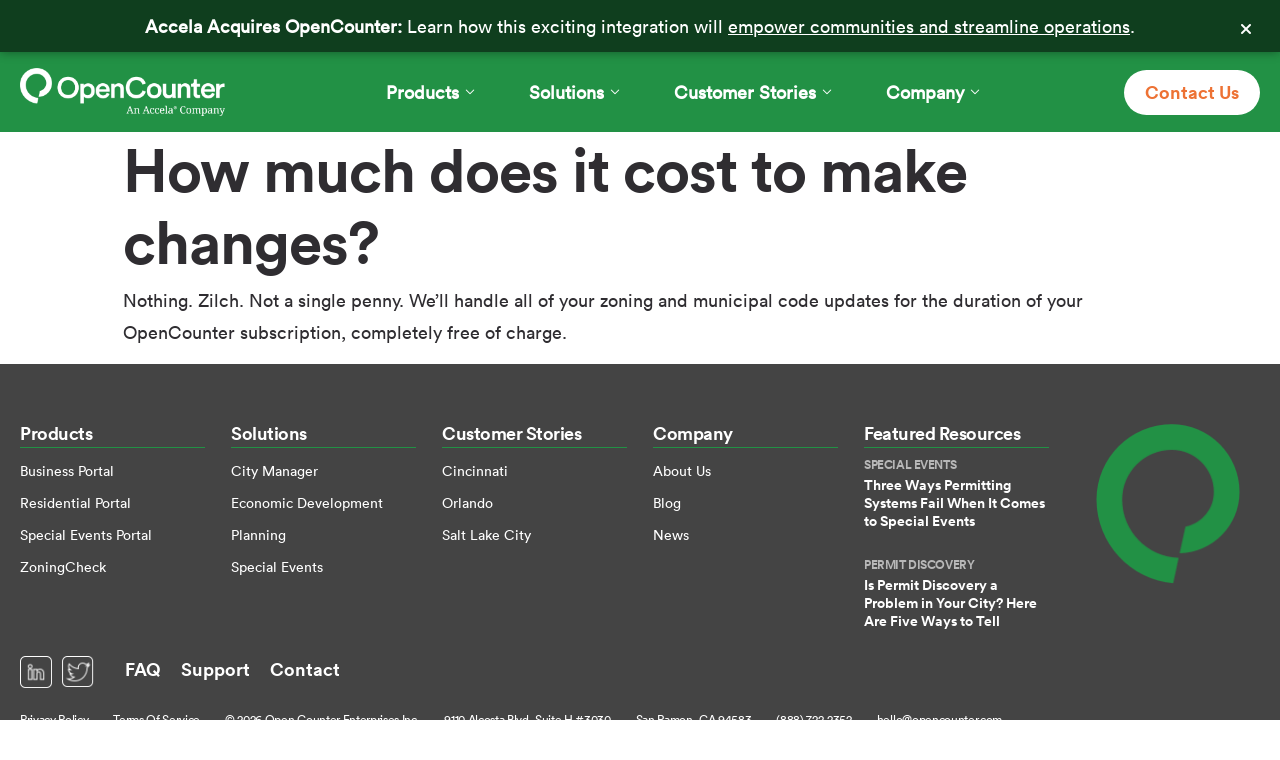

--- FILE ---
content_type: text/html; charset=UTF-8
request_url: https://www.opencounter.com/faq/does-it-cost-a-fee-to-update-change-fee-2/
body_size: 12685
content:
<!DOCTYPE html>
<html lang="en-US">
<head>
	<meta charset="UTF-8">
	<meta name="viewport" content="width=device-width, initial-scale=1, shrink-to-fit=no">
	<link rel="profile" href="http://gmpg.org/xfn/11">

	<link rel="apple-touch-icon" sizes="180x180" href="https://www.opencounter.com/wp-content/themes/open-counter/theme-images/apple-touch-icon.png">
	<link rel="icon" type="image/png" sizes="32x32" href="https://www.opencounter.com/wp-content/themes/open-counter/theme-images/favicon-32x32.png">
	<link rel="icon" type="image/png" sizes="16x16" href="https://www.opencounter.com/wp-content/themes/open-counter/theme-images/favicon-16x16.png">
	<link rel="manifest" href="https://www.opencounter.com/wp-content/themes/open-counter/theme-images/site.webmanifest" crossorigin="use-credentials">
	<link rel="mask-icon" href="https://www.opencounter.com/wp-content/themes/open-counter/theme-images/safari-pinned-tab.svg" color="#229145">
	<link rel="shortcut icon" href="https://www.opencounter.com/wp-content/themes/open-counter/theme-images/favicon.ico">
	<meta name="msapplication-TileColor" content="#da532c">
	<meta name="msapplication-config" content="https://www.opencounter.com/wp-content/themes/open-counter/theme-images/browserconfig.xml">
	<meta name="theme-color" content="#ffffff">
	<meta name='robots' content='index, follow, max-image-preview:large, max-snippet:-1, max-video-preview:-1' />

	<!-- This site is optimized with the Yoast SEO plugin v26.7 - https://yoast.com/wordpress/plugins/seo/ -->
	<title>How much does it cost to make changes? - OpenCounter</title>
	<link rel="canonical" href="https://www.opencounter.com/faq/does-it-cost-a-fee-to-update-change-fee-2/" />
	<meta property="og:locale" content="en_US" />
	<meta property="og:type" content="article" />
	<meta property="og:title" content="How much does it cost to make changes? - OpenCounter" />
	<meta property="og:description" content="Nothing. Zilch. Not a single penny. We&#8217;ll handle all of your zoning and municipal code updates for the duration of your OpenCounter subscription, completely free of charge. [...]Read More..." />
	<meta property="og:url" content="https://www.opencounter.com/faq/does-it-cost-a-fee-to-update-change-fee-2/" />
	<meta property="og:site_name" content="OpenCounter" />
	<meta property="article:modified_time" content="2021-05-25T15:23:19+00:00" />
	<meta name="twitter:card" content="summary_large_image" />
	<meta name="twitter:site" content="@opencounter" />
	<script type="application/ld+json" class="yoast-schema-graph">{"@context":"https://schema.org","@graph":[{"@type":"WebPage","@id":"https://www.opencounter.com/faq/does-it-cost-a-fee-to-update-change-fee-2/","url":"https://www.opencounter.com/faq/does-it-cost-a-fee-to-update-change-fee-2/","name":"How much does it cost to make changes? - OpenCounter","isPartOf":{"@id":"https://www.opencounter.com/#website"},"datePublished":"2021-05-05T17:37:49+00:00","dateModified":"2021-05-25T15:23:19+00:00","breadcrumb":{"@id":"https://www.opencounter.com/faq/does-it-cost-a-fee-to-update-change-fee-2/#breadcrumb"},"inLanguage":"en-US","potentialAction":[{"@type":"ReadAction","target":["https://www.opencounter.com/faq/does-it-cost-a-fee-to-update-change-fee-2/"]}]},{"@type":"BreadcrumbList","@id":"https://www.opencounter.com/faq/does-it-cost-a-fee-to-update-change-fee-2/#breadcrumb","itemListElement":[{"@type":"ListItem","position":1,"name":"Home","item":"https://www.opencounter.com/"},{"@type":"ListItem","position":2,"name":"How much does it cost to make changes?"}]},{"@type":"WebSite","@id":"https://www.opencounter.com/#website","url":"https://www.opencounter.com/","name":"OpenCounter","description":"OpenCounter","potentialAction":[{"@type":"SearchAction","target":{"@type":"EntryPoint","urlTemplate":"https://www.opencounter.com/?s={search_term_string}"},"query-input":{"@type":"PropertyValueSpecification","valueRequired":true,"valueName":"search_term_string"}}],"inLanguage":"en-US"}]}</script>
	<!-- / Yoast SEO plugin. -->


<link rel='dns-prefetch' href='//kit.fontawesome.com' />
<link rel='dns-prefetch' href='//fonts.googleapis.com' />
<link rel="alternate" type="application/rss+xml" title="OpenCounter &raquo; Feed" href="https://www.opencounter.com/feed/" />
<link rel="alternate" type="application/rss+xml" title="OpenCounter &raquo; Comments Feed" href="https://www.opencounter.com/comments/feed/" />
<link rel="alternate" title="oEmbed (JSON)" type="application/json+oembed" href="https://www.opencounter.com/wp-json/oembed/1.0/embed?url=https%3A%2F%2Fwww.opencounter.com%2Ffaq%2Fdoes-it-cost-a-fee-to-update-change-fee-2%2F" />
<link rel="alternate" title="oEmbed (XML)" type="text/xml+oembed" href="https://www.opencounter.com/wp-json/oembed/1.0/embed?url=https%3A%2F%2Fwww.opencounter.com%2Ffaq%2Fdoes-it-cost-a-fee-to-update-change-fee-2%2F&#038;format=xml" />
<style id='wp-img-auto-sizes-contain-inline-css' type='text/css'>
img:is([sizes=auto i],[sizes^="auto," i]){contain-intrinsic-size:3000px 1500px}
/*# sourceURL=wp-img-auto-sizes-contain-inline-css */
</style>
<style id='wp-emoji-styles-inline-css' type='text/css'>

	img.wp-smiley, img.emoji {
		display: inline !important;
		border: none !important;
		box-shadow: none !important;
		height: 1em !important;
		width: 1em !important;
		margin: 0 0.07em !important;
		vertical-align: -0.1em !important;
		background: none !important;
		padding: 0 !important;
	}
/*# sourceURL=wp-emoji-styles-inline-css */
</style>
<style id='wp-block-library-inline-css' type='text/css'>
:root{--wp-block-synced-color:#7a00df;--wp-block-synced-color--rgb:122,0,223;--wp-bound-block-color:var(--wp-block-synced-color);--wp-editor-canvas-background:#ddd;--wp-admin-theme-color:#007cba;--wp-admin-theme-color--rgb:0,124,186;--wp-admin-theme-color-darker-10:#006ba1;--wp-admin-theme-color-darker-10--rgb:0,107,160.5;--wp-admin-theme-color-darker-20:#005a87;--wp-admin-theme-color-darker-20--rgb:0,90,135;--wp-admin-border-width-focus:2px}@media (min-resolution:192dpi){:root{--wp-admin-border-width-focus:1.5px}}.wp-element-button{cursor:pointer}:root .has-very-light-gray-background-color{background-color:#eee}:root .has-very-dark-gray-background-color{background-color:#313131}:root .has-very-light-gray-color{color:#eee}:root .has-very-dark-gray-color{color:#313131}:root .has-vivid-green-cyan-to-vivid-cyan-blue-gradient-background{background:linear-gradient(135deg,#00d084,#0693e3)}:root .has-purple-crush-gradient-background{background:linear-gradient(135deg,#34e2e4,#4721fb 50%,#ab1dfe)}:root .has-hazy-dawn-gradient-background{background:linear-gradient(135deg,#faaca8,#dad0ec)}:root .has-subdued-olive-gradient-background{background:linear-gradient(135deg,#fafae1,#67a671)}:root .has-atomic-cream-gradient-background{background:linear-gradient(135deg,#fdd79a,#004a59)}:root .has-nightshade-gradient-background{background:linear-gradient(135deg,#330968,#31cdcf)}:root .has-midnight-gradient-background{background:linear-gradient(135deg,#020381,#2874fc)}:root{--wp--preset--font-size--normal:16px;--wp--preset--font-size--huge:42px}.has-regular-font-size{font-size:1em}.has-larger-font-size{font-size:2.625em}.has-normal-font-size{font-size:var(--wp--preset--font-size--normal)}.has-huge-font-size{font-size:var(--wp--preset--font-size--huge)}.has-text-align-center{text-align:center}.has-text-align-left{text-align:left}.has-text-align-right{text-align:right}.has-fit-text{white-space:nowrap!important}#end-resizable-editor-section{display:none}.aligncenter{clear:both}.items-justified-left{justify-content:flex-start}.items-justified-center{justify-content:center}.items-justified-right{justify-content:flex-end}.items-justified-space-between{justify-content:space-between}.screen-reader-text{border:0;clip-path:inset(50%);height:1px;margin:-1px;overflow:hidden;padding:0;position:absolute;width:1px;word-wrap:normal!important}.screen-reader-text:focus{background-color:#ddd;clip-path:none;color:#444;display:block;font-size:1em;height:auto;left:5px;line-height:normal;padding:15px 23px 14px;text-decoration:none;top:5px;width:auto;z-index:100000}html :where(.has-border-color){border-style:solid}html :where([style*=border-top-color]){border-top-style:solid}html :where([style*=border-right-color]){border-right-style:solid}html :where([style*=border-bottom-color]){border-bottom-style:solid}html :where([style*=border-left-color]){border-left-style:solid}html :where([style*=border-width]){border-style:solid}html :where([style*=border-top-width]){border-top-style:solid}html :where([style*=border-right-width]){border-right-style:solid}html :where([style*=border-bottom-width]){border-bottom-style:solid}html :where([style*=border-left-width]){border-left-style:solid}html :where(img[class*=wp-image-]){height:auto;max-width:100%}:where(figure){margin:0 0 1em}html :where(.is-position-sticky){--wp-admin--admin-bar--position-offset:var(--wp-admin--admin-bar--height,0px)}@media screen and (max-width:600px){html :where(.is-position-sticky){--wp-admin--admin-bar--position-offset:0px}}

/*# sourceURL=wp-block-library-inline-css */
</style><style id='global-styles-inline-css' type='text/css'>
:root{--wp--preset--aspect-ratio--square: 1;--wp--preset--aspect-ratio--4-3: 4/3;--wp--preset--aspect-ratio--3-4: 3/4;--wp--preset--aspect-ratio--3-2: 3/2;--wp--preset--aspect-ratio--2-3: 2/3;--wp--preset--aspect-ratio--16-9: 16/9;--wp--preset--aspect-ratio--9-16: 9/16;--wp--preset--color--black: #000000;--wp--preset--color--cyan-bluish-gray: #abb8c3;--wp--preset--color--white: #ffffff;--wp--preset--color--pale-pink: #f78da7;--wp--preset--color--vivid-red: #cf2e2e;--wp--preset--color--luminous-vivid-orange: #ff6900;--wp--preset--color--luminous-vivid-amber: #fcb900;--wp--preset--color--light-green-cyan: #7bdcb5;--wp--preset--color--vivid-green-cyan: #00d084;--wp--preset--color--pale-cyan-blue: #8ed1fc;--wp--preset--color--vivid-cyan-blue: #0693e3;--wp--preset--color--vivid-purple: #9b51e0;--wp--preset--gradient--vivid-cyan-blue-to-vivid-purple: linear-gradient(135deg,rgb(6,147,227) 0%,rgb(155,81,224) 100%);--wp--preset--gradient--light-green-cyan-to-vivid-green-cyan: linear-gradient(135deg,rgb(122,220,180) 0%,rgb(0,208,130) 100%);--wp--preset--gradient--luminous-vivid-amber-to-luminous-vivid-orange: linear-gradient(135deg,rgb(252,185,0) 0%,rgb(255,105,0) 100%);--wp--preset--gradient--luminous-vivid-orange-to-vivid-red: linear-gradient(135deg,rgb(255,105,0) 0%,rgb(207,46,46) 100%);--wp--preset--gradient--very-light-gray-to-cyan-bluish-gray: linear-gradient(135deg,rgb(238,238,238) 0%,rgb(169,184,195) 100%);--wp--preset--gradient--cool-to-warm-spectrum: linear-gradient(135deg,rgb(74,234,220) 0%,rgb(151,120,209) 20%,rgb(207,42,186) 40%,rgb(238,44,130) 60%,rgb(251,105,98) 80%,rgb(254,248,76) 100%);--wp--preset--gradient--blush-light-purple: linear-gradient(135deg,rgb(255,206,236) 0%,rgb(152,150,240) 100%);--wp--preset--gradient--blush-bordeaux: linear-gradient(135deg,rgb(254,205,165) 0%,rgb(254,45,45) 50%,rgb(107,0,62) 100%);--wp--preset--gradient--luminous-dusk: linear-gradient(135deg,rgb(255,203,112) 0%,rgb(199,81,192) 50%,rgb(65,88,208) 100%);--wp--preset--gradient--pale-ocean: linear-gradient(135deg,rgb(255,245,203) 0%,rgb(182,227,212) 50%,rgb(51,167,181) 100%);--wp--preset--gradient--electric-grass: linear-gradient(135deg,rgb(202,248,128) 0%,rgb(113,206,126) 100%);--wp--preset--gradient--midnight: linear-gradient(135deg,rgb(2,3,129) 0%,rgb(40,116,252) 100%);--wp--preset--font-size--small: 13px;--wp--preset--font-size--medium: 20px;--wp--preset--font-size--large: 36px;--wp--preset--font-size--x-large: 42px;--wp--preset--spacing--20: 0.44rem;--wp--preset--spacing--30: 0.67rem;--wp--preset--spacing--40: 1rem;--wp--preset--spacing--50: 1.5rem;--wp--preset--spacing--60: 2.25rem;--wp--preset--spacing--70: 3.38rem;--wp--preset--spacing--80: 5.06rem;--wp--preset--shadow--natural: 6px 6px 9px rgba(0, 0, 0, 0.2);--wp--preset--shadow--deep: 12px 12px 50px rgba(0, 0, 0, 0.4);--wp--preset--shadow--sharp: 6px 6px 0px rgba(0, 0, 0, 0.2);--wp--preset--shadow--outlined: 6px 6px 0px -3px rgb(255, 255, 255), 6px 6px rgb(0, 0, 0);--wp--preset--shadow--crisp: 6px 6px 0px rgb(0, 0, 0);}:where(.is-layout-flex){gap: 0.5em;}:where(.is-layout-grid){gap: 0.5em;}body .is-layout-flex{display: flex;}.is-layout-flex{flex-wrap: wrap;align-items: center;}.is-layout-flex > :is(*, div){margin: 0;}body .is-layout-grid{display: grid;}.is-layout-grid > :is(*, div){margin: 0;}:where(.wp-block-columns.is-layout-flex){gap: 2em;}:where(.wp-block-columns.is-layout-grid){gap: 2em;}:where(.wp-block-post-template.is-layout-flex){gap: 1.25em;}:where(.wp-block-post-template.is-layout-grid){gap: 1.25em;}.has-black-color{color: var(--wp--preset--color--black) !important;}.has-cyan-bluish-gray-color{color: var(--wp--preset--color--cyan-bluish-gray) !important;}.has-white-color{color: var(--wp--preset--color--white) !important;}.has-pale-pink-color{color: var(--wp--preset--color--pale-pink) !important;}.has-vivid-red-color{color: var(--wp--preset--color--vivid-red) !important;}.has-luminous-vivid-orange-color{color: var(--wp--preset--color--luminous-vivid-orange) !important;}.has-luminous-vivid-amber-color{color: var(--wp--preset--color--luminous-vivid-amber) !important;}.has-light-green-cyan-color{color: var(--wp--preset--color--light-green-cyan) !important;}.has-vivid-green-cyan-color{color: var(--wp--preset--color--vivid-green-cyan) !important;}.has-pale-cyan-blue-color{color: var(--wp--preset--color--pale-cyan-blue) !important;}.has-vivid-cyan-blue-color{color: var(--wp--preset--color--vivid-cyan-blue) !important;}.has-vivid-purple-color{color: var(--wp--preset--color--vivid-purple) !important;}.has-black-background-color{background-color: var(--wp--preset--color--black) !important;}.has-cyan-bluish-gray-background-color{background-color: var(--wp--preset--color--cyan-bluish-gray) !important;}.has-white-background-color{background-color: var(--wp--preset--color--white) !important;}.has-pale-pink-background-color{background-color: var(--wp--preset--color--pale-pink) !important;}.has-vivid-red-background-color{background-color: var(--wp--preset--color--vivid-red) !important;}.has-luminous-vivid-orange-background-color{background-color: var(--wp--preset--color--luminous-vivid-orange) !important;}.has-luminous-vivid-amber-background-color{background-color: var(--wp--preset--color--luminous-vivid-amber) !important;}.has-light-green-cyan-background-color{background-color: var(--wp--preset--color--light-green-cyan) !important;}.has-vivid-green-cyan-background-color{background-color: var(--wp--preset--color--vivid-green-cyan) !important;}.has-pale-cyan-blue-background-color{background-color: var(--wp--preset--color--pale-cyan-blue) !important;}.has-vivid-cyan-blue-background-color{background-color: var(--wp--preset--color--vivid-cyan-blue) !important;}.has-vivid-purple-background-color{background-color: var(--wp--preset--color--vivid-purple) !important;}.has-black-border-color{border-color: var(--wp--preset--color--black) !important;}.has-cyan-bluish-gray-border-color{border-color: var(--wp--preset--color--cyan-bluish-gray) !important;}.has-white-border-color{border-color: var(--wp--preset--color--white) !important;}.has-pale-pink-border-color{border-color: var(--wp--preset--color--pale-pink) !important;}.has-vivid-red-border-color{border-color: var(--wp--preset--color--vivid-red) !important;}.has-luminous-vivid-orange-border-color{border-color: var(--wp--preset--color--luminous-vivid-orange) !important;}.has-luminous-vivid-amber-border-color{border-color: var(--wp--preset--color--luminous-vivid-amber) !important;}.has-light-green-cyan-border-color{border-color: var(--wp--preset--color--light-green-cyan) !important;}.has-vivid-green-cyan-border-color{border-color: var(--wp--preset--color--vivid-green-cyan) !important;}.has-pale-cyan-blue-border-color{border-color: var(--wp--preset--color--pale-cyan-blue) !important;}.has-vivid-cyan-blue-border-color{border-color: var(--wp--preset--color--vivid-cyan-blue) !important;}.has-vivid-purple-border-color{border-color: var(--wp--preset--color--vivid-purple) !important;}.has-vivid-cyan-blue-to-vivid-purple-gradient-background{background: var(--wp--preset--gradient--vivid-cyan-blue-to-vivid-purple) !important;}.has-light-green-cyan-to-vivid-green-cyan-gradient-background{background: var(--wp--preset--gradient--light-green-cyan-to-vivid-green-cyan) !important;}.has-luminous-vivid-amber-to-luminous-vivid-orange-gradient-background{background: var(--wp--preset--gradient--luminous-vivid-amber-to-luminous-vivid-orange) !important;}.has-luminous-vivid-orange-to-vivid-red-gradient-background{background: var(--wp--preset--gradient--luminous-vivid-orange-to-vivid-red) !important;}.has-very-light-gray-to-cyan-bluish-gray-gradient-background{background: var(--wp--preset--gradient--very-light-gray-to-cyan-bluish-gray) !important;}.has-cool-to-warm-spectrum-gradient-background{background: var(--wp--preset--gradient--cool-to-warm-spectrum) !important;}.has-blush-light-purple-gradient-background{background: var(--wp--preset--gradient--blush-light-purple) !important;}.has-blush-bordeaux-gradient-background{background: var(--wp--preset--gradient--blush-bordeaux) !important;}.has-luminous-dusk-gradient-background{background: var(--wp--preset--gradient--luminous-dusk) !important;}.has-pale-ocean-gradient-background{background: var(--wp--preset--gradient--pale-ocean) !important;}.has-electric-grass-gradient-background{background: var(--wp--preset--gradient--electric-grass) !important;}.has-midnight-gradient-background{background: var(--wp--preset--gradient--midnight) !important;}.has-small-font-size{font-size: var(--wp--preset--font-size--small) !important;}.has-medium-font-size{font-size: var(--wp--preset--font-size--medium) !important;}.has-large-font-size{font-size: var(--wp--preset--font-size--large) !important;}.has-x-large-font-size{font-size: var(--wp--preset--font-size--x-large) !important;}
/*# sourceURL=global-styles-inline-css */
</style>

<style id='classic-theme-styles-inline-css' type='text/css'>
/*! This file is auto-generated */
.wp-block-button__link{color:#fff;background-color:#32373c;border-radius:9999px;box-shadow:none;text-decoration:none;padding:calc(.667em + 2px) calc(1.333em + 2px);font-size:1.125em}.wp-block-file__button{background:#32373c;color:#fff;text-decoration:none}
/*# sourceURL=/wp-includes/css/classic-themes.min.css */
</style>
<link rel='stylesheet' id='olark-wp-css' href='https://www.opencounter.com/wp-content/plugins/olark-live-chat/public/css/olark-wp-public.css?ver=1.0.0' type='text/css' media='all' />
<link rel='stylesheet' id='megamenu-css' href='https://www.opencounter.com/wp-content/uploads/maxmegamenu/style.css?ver=33b0e2' type='text/css' media='all' />
<link rel='stylesheet' id='dashicons-css' href='https://www.opencounter.com/wp-includes/css/dashicons.min.css?ver=6.9' type='text/css' media='all' />
<link rel='stylesheet' id='megamenu-genericons-css' href='https://www.opencounter.com/wp-content/plugins/megamenu-pro/icons/genericons/genericons/genericons.css?ver=2.2.2' type='text/css' media='all' />
<link rel='stylesheet' id='megamenu-fontawesome-css' href='https://www.opencounter.com/wp-content/plugins/megamenu-pro/icons/fontawesome/css/font-awesome.min.css?ver=2.2.2' type='text/css' media='all' />
<link rel='stylesheet' id='megamenu-fontawesome5-css' href='https://www.opencounter.com/wp-content/plugins/megamenu-pro/icons/fontawesome5/css/all.min.css?ver=2.2.2' type='text/css' media='all' />
<link rel='stylesheet' id='understrap-styles-css' href='https://www.opencounter.com/wp-content/themes/open-counter/dist/css/bundle.css?ver=0.9.4.1769073181' type='text/css' media='all' />
<link rel='stylesheet' id='font-roboto-css' href='https://fonts.googleapis.com/css?family=Roboto%3A300%2C400%2C700&#038;display=swap&#038;ver=6.9' type='text/css' media='all' />
<link rel='stylesheet' id='material-icons-css' href='https://fonts.googleapis.com/icon?family=Material+Icons&#038;ver=6.9' type='text/css' media='all' />
		<!-- Google Tag Manager -->
		<script>(function(w,d,s,l,i){w[l]=w[l]||[];w[l].push({'gtm.start':
		new Date().getTime(),event:'gtm.js'});var f=d.getElementsByTagName(s)[0],
		j=d.createElement(s),dl=l!='dataLayer'?'&l='+l:'';j.async=true;j.src=
		'https://www.googletagmanager.com/gtm.js?id='+i+dl;f.parentNode.insertBefore(j,f);
		})(window,document,'script','dataLayer','GTM-5MWWMFJF');</script>
		<!-- End Google Tag Manager -->
		<script type="text/javascript" src="https://www.opencounter.com/wp-includes/js/jquery/jquery.min.js?ver=3.7.1" id="jquery-core-js"></script>
<script type="text/javascript" src="https://www.opencounter.com/wp-includes/js/jquery/jquery-migrate.min.js?ver=3.4.1" id="jquery-migrate-js"></script>
<script type="text/javascript" id="olark-wp-js-extra">
/* <![CDATA[ */
var olark_vars = {"site_ID":"4428-404-10-8474","expand":"0","float":"0","override_lang":"0","lang":"","api":"","mobile":"0","woocommerce":"","woocommerce_version":null,"enable_cartsaver":"0"};
//# sourceURL=olark-wp-js-extra
/* ]]> */
</script>
<script type="text/javascript" src="https://www.opencounter.com/wp-content/plugins/olark-live-chat/public/js/olark-wp-public.js?ver=1.0.0" id="olark-wp-js"></script>
<link rel="https://api.w.org/" href="https://www.opencounter.com/wp-json/" /><link rel="alternate" title="JSON" type="application/json" href="https://www.opencounter.com/wp-json/wp/v2/faq/521" /><link rel="EditURI" type="application/rsd+xml" title="RSD" href="https://www.opencounter.com/xmlrpc.php?rsd" />
<meta name="generator" content="WordPress 6.9" />
<link rel='shortlink' href='https://www.opencounter.com/?p=521' />
<script src="https://fe01149257854c0bbbf649569ed52259.js.ubembed.com" async></script><meta name="mobile-web-app-capable" content="yes">
<meta name="apple-mobile-web-app-capable" content="yes">
<meta name="apple-mobile-web-app-title" content="OpenCounter - OpenCounter">
<script>
  window._6si = window._6si || [];
  window._6si.push(['enableEventTracking', true]);
  window._6si.push(['setToken', 'db473ba8709d53122055a9abbc62598f']);
  window._6si.push(['setEndpoint', 'b.6sc.co']);
  window._6si.push(['enableRetargeting', false]);
  window._6si.push(['enableCompanyDetails', true]);
  window._6si.push(['setEpsilonKey', 'Ask-your-CSM-for-a-token']);
  (function() {
    var gd = document.createElement('script');
    gd.type = 'text/javascript';
    gd.async = true;
    gd.src = '//j.6sc.co/6si.min.js';
    var s = document.getElementsByTagName('script')[0];
    s.parentNode.insertBefore(gd, s);
  })();
</script>		<style type="text/css" id="wp-custom-css">
			@media (min-width: 992px) {
	.page-id-236 .section.header-3 {
  padding-bottom: 0px !important;
	}
}

.page-id-236 .video-modal-row {
	padding:0;
}		</style>
		<style type="text/css">/** Mega Menu CSS: fs **/</style>
</head>

<body class="wp-singular faq-template-default single single-faq postid-521 wp-embed-responsive wp-theme-open-counter mega-menu-primary">
		<!-- Google Tag Manager (noscript) -->
		<noscript><iframe src="https://www.googletagmanager.com/ns.html?id=GTM-5MWWMFJF"
		height="0" width="0" style="display:none;visibility:hidden"></iframe></noscript>
		<!-- End Google Tag Manager (noscript) -->
		<div class="site" id="page">

	<!-- ******************* The Banner Area ******************* -->
		<div id="wrapper-banner" class="wrapper-banner">
		<div class="container">
			<div class="row">
				<div class="col-12">
					<div class="banner-content">
						<p style="text-align: center;"><strong>Accela Acquires OpenCounter: </strong>Learn how this exciting integration will <a href="https://www.accela.com/blog/accelas-exciting-acquisition-of-opencounter/" target="_blank" rel="noopener">empower communities and streamline operations</a>.</p>
					</div>
					<div class="banner-close">
						<button class="btn btn-close" id="close-banner">
							<i class="fas fa-times"></i>
						</button>
					</div>
				</div>
			</div>
		</div>
	</div>
	 <!-- end banner -->

	<!-- ******************* The Navbar Area ******************* -->
	<div id="wrapper-navbar" itemscope itemtype="http://schema.org/WebSite">

		<a class="skip-link sr-only sr-only-focusable" href="#content">Skip to content</a>

		<nav class="navbar navbar-expand-md navbar-dark bg-primary">

					<div class="container container--nav">
		
				<!-- Your site title as branding in the menu -->
				<a class="navbar-brand" rel="home" href="https://www.opencounter.com/" title="OpenCounter" itemprop="url"><img src="https://www.opencounter.com/wp-content/themes/open-counter/theme-images/OpenCounter_AccelaCowhite.png" alt="Open Counter logo" class="img-fluid"></a>
				<!-- end custom logo -->

				<!-- <button class="navbar-toggler" type="button" data-toggle="collapse" data-target="#navbarNavDropdown" aria-controls="navbarNavDropdown" aria-expanded="false" aria-label="">
					<span class="navbar-toggler-icon"></span>
				</button> -->

				<!-- The WordPress Menu goes here -->
				<div id="mega-menu-wrap-primary" class="mega-menu-wrap"><div class="mega-menu-toggle"><div class="mega-toggle-blocks-left"></div><div class="mega-toggle-blocks-center"></div><div class="mega-toggle-blocks-right"><div class='mega-toggle-block mega-menu-toggle-animated-block mega-toggle-block-0' id='mega-toggle-block-0'><button aria-label="Toggle Menu" class="mega-toggle-animated mega-toggle-animated-slider" type="button" aria-expanded="false">
                  <span class="mega-toggle-animated-box">
                    <span class="mega-toggle-animated-inner"></span>
                  </span>
                </button></div></div></div><ul id="mega-menu-primary" class="mega-menu max-mega-menu mega-menu-horizontal mega-no-js" data-event="hover_intent" data-effect="fade_up" data-effect-speed="200" data-effect-mobile="slide" data-effect-speed-mobile="200" data-mobile-force-width="body" data-second-click="go" data-document-click="collapse" data-vertical-behaviour="standard" data-breakpoint="1200" data-unbind="true" data-mobile-state="collapse_all" data-mobile-direction="vertical" data-hover-intent-timeout="300" data-hover-intent-interval="100"><li class="mega-menu-item mega-menu-item-type-post_type mega-menu-item-object-page mega-menu-item-has-children mega-menu-megamenu mega-menu-grid mega-align-bottom-left mega-menu-grid mega-disable-link mega-menu-item-31" id="mega-menu-item-31"><a class="mega-menu-link" tabindex="0" aria-expanded="false" role="button"><span>Products</span><span class="mega-indicator" aria-hidden="true"></span></a>
<ul class="mega-sub-menu" role='presentation'>
<li class="mega-menu-row" id="mega-menu-31-0">
	<ul class="mega-sub-menu" style='--columns:12' role='presentation'>
<li class="mega-menu-column mega-menu-columns-6-of-12" style="--columns:12; --span:6" id="mega-menu-31-0-0">
		<ul class="mega-sub-menu">
<li class="mega-menu-item mega-menu-item-type-post_type mega-menu-item-object-page mega-has-icon mega-icon-left mega-menu-item-651" id="mega-menu-item-651"><a class="mega-custom-icon mega-menu-link" href="https://www.opencounter.com/products/business/">Business Portal</a></li><li class="mega-menu-item mega-menu-item-type-post_type mega-menu-item-object-page mega-has-icon mega-icon-left mega-menu-item-653" id="mega-menu-item-653"><a class="mega-custom-icon mega-menu-link" href="https://www.opencounter.com/products/residential/">Residential Portal</a></li><li class="mega-menu-item mega-menu-item-type-post_type mega-menu-item-object-page mega-has-icon mega-icon-left mega-menu-item-654" id="mega-menu-item-654"><a class="mega-custom-icon mega-menu-link" href="https://www.opencounter.com/products/special-events/">Special Events Portal</a></li><li class="mega-menu-item mega-menu-item-type-post_type mega-menu-item-object-page mega-has-icon mega-icon-left mega-menu-item-655" id="mega-menu-item-655"><a class="mega-custom-icon mega-menu-link" href="https://www.opencounter.com/products/zoningcheck/">ZoningCheck™</a></li>		</ul>
</li><li class="mega-menu-column mega-bg-bleached mega-menu-columns-6-of-12 mega-hide-on-mobile bg-bleached" style="--columns:12; --span:6" id="mega-menu-31-0-1">
		<ul class="mega-sub-menu">
<li class="mega-menu-item mega-menu-item-type-widget widget_custom_html mega-menu-item-custom_html-2" id="mega-menu-item-custom_html-2"><div class="textwidget custom-html-widget"><ul class="featured_resources_menu"><li class="related-blog-post"><a href="https://www.opencounter.com/blog/category/permit-discovery/" class="related-post-category">Permit Discovery</a><br><a href="https://www.opencounter.com/blog/what-is-permit-discovery/">What is Permit Discovery?</a></li><li class="related-blog-post"><a href="https://www.opencounter.com/blog/category/special-events/" class="related-post-category">Special Events</a><br><a href="https://www.opencounter.com/blog/get-to-know-opencounters-special-events-portal/">Get to Know OpenCounter’s Special Events Portal</a></li><li class="related-blog-post"><a href="https://www.opencounter.com/blog/category/permit-discovery/" class="related-post-category">Permit Discovery</a><br><a href="https://www.opencounter.com/blog/is-opencounter-right-for-your-city/">Is OpenCounter Right for Your City?</a></li></ul></div></li>		</ul>
</li>	</ul>
</li></ul>
</li><li class="mega-menu-item mega-menu-item-type-post_type mega-menu-item-object-page mega-menu-item-has-children mega-menu-megamenu mega-menu-grid mega-align-bottom-left mega-menu-grid mega-disable-link mega-menu-item-656" id="mega-menu-item-656"><a class="mega-menu-link" tabindex="0" aria-expanded="false" role="button"><span>Solutions</span><span class="mega-indicator" aria-hidden="true"></span></a>
<ul class="mega-sub-menu" role='presentation'>
<li class="mega-menu-row" id="mega-menu-656-0">
	<ul class="mega-sub-menu" style='--columns:12' role='presentation'>
<li class="mega-menu-column mega-menu-columns-6-of-12" style="--columns:12; --span:6" id="mega-menu-656-0-0">
		<ul class="mega-sub-menu">
<li class="mega-menu-item mega-menu-item-type-post_type mega-menu-item-object-page mega-menu-item-666" id="mega-menu-item-666"><a class="mega-menu-link" href="https://www.opencounter.com/solutions/city-manager/">City Manager</a></li><li class="mega-menu-item mega-menu-item-type-post_type mega-menu-item-object-page mega-menu-item-657" id="mega-menu-item-657"><a class="mega-menu-link" href="https://www.opencounter.com/solutions/economic-development/">Economic Development</a></li><li class="mega-menu-item mega-menu-item-type-post_type mega-menu-item-object-page mega-menu-item-659" id="mega-menu-item-659"><a class="mega-menu-link" href="https://www.opencounter.com/solutions/planning/">Planning</a></li><li class="mega-menu-item mega-menu-item-type-post_type mega-menu-item-object-page mega-menu-item-1123" id="mega-menu-item-1123"><a class="mega-menu-link" href="https://www.opencounter.com/solutions/special-events/">Special Events</a></li>		</ul>
</li><li class="mega-menu-column mega-bg-bleached mega-menu-columns-6-of-12 mega-hide-on-mobile bg-bleached" style="--columns:12; --span:6" id="mega-menu-656-0-1">
		<ul class="mega-sub-menu">
<li class="mega-menu-item mega-menu-item-type-widget widget_custom_html mega-menu-item-custom_html-7" id="mega-menu-item-custom_html-7"><div class="textwidget custom-html-widget"><ul class="featured_resources_menu"><li class="related-blog-post"><a href="https://www.opencounter.com/blog/category/special-events/" class="related-post-category">Special Events</a><br><a href="https://www.opencounter.com/blog/3-ways-permitting-systems-fail-special-events/">Three Ways Permitting Systems Fail When It Comes to Special Events</a></li><li class="related-blog-post"><a href="https://www.opencounter.com/blog/category/economic-development/" class="related-post-category">Economic Development</a><br><a href="https://www.opencounter.com/blog/how-opencounters-can-help-fuel-economic-development/">How OpenCounter’s Business Portal Can Help Fuel Economic Development in Your City</a></li></ul></div></li>		</ul>
</li>	</ul>
</li></ul>
</li><li class="mega-menu-item mega-menu-item-type-post_type mega-menu-item-object-page mega-menu-item-has-children mega-menu-megamenu mega-menu-grid mega-align-bottom-left mega-menu-grid mega-menu-item-667" id="mega-menu-item-667"><a class="mega-menu-link" href="https://www.opencounter.com/customer-stories/" aria-expanded="false" tabindex="0"><span>Customer Stories</span><span class="mega-indicator" aria-hidden="true"></span></a>
<ul class="mega-sub-menu" role='presentation'>
<li class="mega-menu-row" id="mega-menu-667-0">
	<ul class="mega-sub-menu" style='--columns:12' role='presentation'>
<li class="mega-menu-column mega-menu-columns-6-of-12" style="--columns:12; --span:6" id="mega-menu-667-0-0">
		<ul class="mega-sub-menu">
<li class="mega-menu-item mega-menu-item-type-post_type mega-menu-item-object-page mega-has-icon mega-icon-left mega-menu-item-668" id="mega-menu-item-668"><a class="mega-custom-icon mega-menu-link" href="https://www.opencounter.com/customer-stories/cincinnati/">Cincinnati</a></li><li class="mega-menu-item mega-menu-item-type-post_type mega-menu-item-object-page mega-has-icon mega-icon-left mega-menu-item-670" id="mega-menu-item-670"><a class="mega-custom-icon mega-menu-link" href="https://www.opencounter.com/customer-stories/orlando/">Orlando</a></li><li class="mega-menu-item mega-menu-item-type-post_type mega-menu-item-object-page mega-has-icon mega-icon-left mega-menu-item-671" id="mega-menu-item-671"><a class="mega-custom-icon mega-menu-link" href="https://www.opencounter.com/customer-stories/salt-lake-city/">Salt Lake City</a></li><li class="mega-menu-item mega-menu-item-type-post_type mega-menu-item-object-page mega-menu-item-672" id="mega-menu-item-672"><a class="mega-menu-link" href="https://www.opencounter.com/customer-stories/">All Customer Stories</a></li>		</ul>
</li><li class="mega-menu-column mega-bg-bleached mega-menu-columns-6-of-12 mega-hide-on-mobile bg-bleached" style="--columns:12; --span:6" id="mega-menu-667-0-1">
		<ul class="mega-sub-menu">
<li class="mega-menu-item mega-menu-item-type-widget widget_custom_html mega-menu-item-custom_html-5" id="mega-menu-item-custom_html-5"><div class="textwidget custom-html-widget"><ul class="featured_resources_menu"><li class="related-blog-post"><a href="https://www.opencounter.com/blog/category/customer-stories/" class="related-post-category">Customer Stories</a><br><a href="https://www.opencounter.com/blog/opencounters-partnership-with-fort-worth/">Don’t Mess with Texas — or Their Permits: OpenCounter’s Partnership with Fort Worth</a></li><li class="related-blog-post"><a href="https://www.opencounter.com/blog/category/special-events/" class="related-post-category">Special Events</a><br><a href="https://www.opencounter.com/blog/salt-lake-city-special-event-permitting/">Making Special Event Permitting Work for Everyone: A New Chapter with Salt Lake City</a></li></ul></div></li>		</ul>
</li>	</ul>
</li></ul>
</li><li class="mega-menu-item mega-menu-item-type-post_type mega-menu-item-object-page mega-menu-item-has-children mega-menu-megamenu mega-menu-grid mega-align-bottom-left mega-menu-grid mega-disable-link mega-menu-item-26" id="mega-menu-item-26"><a class="mega-menu-link" tabindex="0" aria-expanded="false" role="button"><span>Company</span><span class="mega-indicator" aria-hidden="true"></span></a>
<ul class="mega-sub-menu" role='presentation'>
<li class="mega-menu-row" id="mega-menu-26-0">
	<ul class="mega-sub-menu" style='--columns:8' role='presentation'>
<li class="mega-menu-column mega-menu-columns-4-of-8" style="--columns:8; --span:4" id="mega-menu-26-0-0">
		<ul class="mega-sub-menu">
<li class="mega-menu-item mega-menu-item-type-post_type mega-menu-item-object-page mega-menu-item-1619" id="mega-menu-item-1619"><a class="mega-menu-link" href="https://www.opencounter.com/about-us/">About Us</a></li><li class="mega-menu-item mega-menu-item-type-post_type mega-menu-item-object-page mega-menu-item-1901" id="mega-menu-item-1901"><a class="mega-menu-link" href="https://www.opencounter.com/resources/">Resources</a></li><li class="mega-menu-item mega-menu-item-type-custom mega-menu-item-object-custom mega-menu-item-1093" id="mega-menu-item-1093"><a class="mega-menu-link" href="/blog/">Read our blog</a></li><li class="mega-menu-item mega-menu-item-type-post_type mega-menu-item-object-page mega-menu-item-1620" id="mega-menu-item-1620"><a class="mega-menu-link" href="https://www.opencounter.com/contact/">Contact Us</a></li><li class="mega-menu-item mega-menu-item-type-custom mega-menu-item-object-custom mega-menu-item-1790" id="mega-menu-item-1790"><a target="_blank" class="mega-menu-link" href="https://www.gtytechnology.com/careers">Careers</a></li>		</ul>
</li><li class="mega-menu-column mega-bg-bleached mega-menu-columns-4-of-8 mega-hide-on-mobile bg-bleached" style="--columns:8; --span:4" id="mega-menu-26-0-1">
		<ul class="mega-sub-menu">
<li class="mega-menu-item mega-menu-item-type-widget widget_custom_html mega-menu-item-custom_html-4" id="mega-menu-item-custom_html-4"><div class="textwidget custom-html-widget"><ul class="featured_resources_menu"><li class="related-blog-post"><a href="https://www.opencounter.com/blog/category/permit-discovery/" class="related-post-category">Permit Discovery</a><br><a href="https://www.opencounter.com/blog/what-is-permit-discovery/">What is Permit Discovery?</a></li><li class="related-blog-post"><a href="https://www.opencounter.com/blog/category/special-events/" class="related-post-category">Special Events</a><br><a href="https://www.opencounter.com/blog/get-to-know-opencounters-special-events-portal/">Get to Know OpenCounter’s Special Events Portal</a></li><li class="related-blog-post"><a href="https://www.opencounter.com/blog/category/permit-discovery/" class="related-post-category">Permit Discovery</a><br><a href="https://www.opencounter.com/blog/is-opencounter-right-for-your-city/">Is OpenCounter Right for Your City?</a></li></ul></div></li>		</ul>
</li>	</ul>
</li></ul>
</li></ul></div>				<a href="/contact/" target=""class="btn btn-light d-none d-xl-block header-menu-button">Contact Us</a>
						</div><!-- .container -->
			
		</nav><!-- .site-navigation -->

	</div><!-- #wrapper-navbar end -->

<div class="wrapper" id="single-wrapper">

	<div class="container" id="content" tabindex="-1">

			<main class="site-main" id="main">
				<div class="row justify-content-center no-gutters">
					<div class="col-md-10">
									
<article class="post-521 faq type-faq status-publish hentry" id="post-521">

	<header class="entry-header">
		<div class="category-links"></div>		<h1 class="entry-title">How much does it cost to make changes?</h1>
		<div class="entry-meta">
					</div><!-- .entry-meta -->

	</header><!-- .entry-header -->
	<div class="row">
		<div class="col text-center featured-image">
					</div>
	</div>
	<div class="entry-content">

		<p><span style="font-weight: 400;">Nothing. Zilch. Not a single penny. We&#8217;ll handle all of your zoning and municipal code updates for the duration of your OpenCounter subscription, completely free of charge.</span></p>

	</div><!-- .entry-content -->

</article><!-- #post-## -->

								</div>
				</div>
			</main><!-- #main -->

	</div><!-- #content -->
	
</div><!-- #single-wrapper -->



<footer class="site-footer footer" id="colophon">


    <div class="wrapper" id="wrapper-footer">

        <div class="container">

            <div class="row">
                <div class="col-6 col-lg-3 col-xl-2">
                    <h2 class="footer-title footer-bb">Products</h2>
                    <div class="menu-footer-column-1-container"><ul id="menu-footer-column-1" class="footer-list"><li id="menu-item-726" class="menu-item menu-item-type-post_type menu-item-object-page menu-item-726"><a href="https://www.opencounter.com/products/business/">Business Portal</a></li>
<li id="menu-item-728" class="menu-item menu-item-type-post_type menu-item-object-page menu-item-728"><a href="https://www.opencounter.com/products/residential/">Residential Portal</a></li>
<li id="menu-item-729" class="menu-item menu-item-type-post_type menu-item-object-page menu-item-729"><a href="https://www.opencounter.com/products/special-events/">Special Events Portal</a></li>
<li id="menu-item-730" class="menu-item menu-item-type-post_type menu-item-object-page menu-item-730"><a href="https://www.opencounter.com/products/zoningcheck/">ZoningCheck</a></li>
</ul></div>                </div>
                <div class="col-6 col-lg-3 col-xl-2">
                    <h2 class="footer-title footer-bb">Solutions</h2>
                    <div class="menu-footer-column-2-container"><ul id="menu-footer-column-2" class="footer-list"><li id="menu-item-1463" class="menu-item menu-item-type-post_type menu-item-object-page menu-item-1463"><a href="https://www.opencounter.com/solutions/city-manager/">City Manager</a></li>
<li id="menu-item-731" class="menu-item menu-item-type-post_type menu-item-object-page menu-item-731"><a href="https://www.opencounter.com/solutions/economic-development/">Economic Development</a></li>
<li id="menu-item-732" class="menu-item menu-item-type-post_type menu-item-object-page menu-item-732"><a href="https://www.opencounter.com/solutions/planning/">Planning</a></li>
<li id="menu-item-1464" class="menu-item menu-item-type-post_type menu-item-object-page menu-item-1464"><a href="https://www.opencounter.com/solutions/special-events/">Special Events</a></li>
</ul></div>                </div>
                <div class="col-6 col-lg-3 col-xl-2">
                    <h2 class="footer-title footer-bb">Customer Stories</h2>
                    <div class="menu-footer-column-3-container"><ul id="menu-footer-column-3" class="footer-list"><li id="menu-item-734" class="menu-item menu-item-type-post_type menu-item-object-page menu-item-734"><a href="https://www.opencounter.com/customer-stories/cincinnati/">Cincinnati</a></li>
<li id="menu-item-736" class="menu-item menu-item-type-post_type menu-item-object-page menu-item-736"><a href="https://www.opencounter.com/customer-stories/orlando/">Orlando</a></li>
<li id="menu-item-737" class="menu-item menu-item-type-post_type menu-item-object-page menu-item-737"><a href="https://www.opencounter.com/customer-stories/salt-lake-city/">Salt Lake City</a></li>
</ul></div>                </div>
                <div class="col-6 col-lg-3 col-xl-2">
                    <h2 class="footer-title footer-bb">Company</h2>
                    <div class="menu-footer-column-4-container"><ul id="menu-footer-column-4" class="footer-list"><li id="menu-item-1655" class="menu-item menu-item-type-post_type menu-item-object-page menu-item-1655"><a href="https://www.opencounter.com/about-us/">About Us</a></li>
<li id="menu-item-754" class="menu-item menu-item-type-custom menu-item-object-custom menu-item-754"><a href="/blog">Blog</a></li>
<li id="menu-item-1656" class="menu-item menu-item-type-custom menu-item-object-custom menu-item-1656"><a href="/news">News</a></li>
</ul></div>                </div>
                
                                    <div class="col-12 col-xl-2">
                        <h2 class="footer-title footer-bb">Featured Resources</h2>
                       <ul class="row pl-0 mb-0"><li class="col-6 col-lg-12 list-style-none"><h3 class="footer-title footer-title--story"><a href="https://www.opencounter.com/blog/category/special-events/" class="related-post-category">Special Events</a></h3><a class="footer-story" href="https://www.opencounter.com/blog/3-ways-permitting-systems-fail-special-events/">Three Ways Permitting Systems Fail When It Comes to Special Events</a></li><li class="col-6 col-lg-12 list-style-none"><h3 class="footer-title footer-title--story"><a href="https://www.opencounter.com/blog/category/permit-discovery/" class="related-post-category">Permit Discovery</a></h3><a class="footer-story" href="https://www.opencounter.com/blog/is-permit-discovery-a-problem-in-your-city-here-are-5-ways-to-tell/">Is Permit Discovery a Problem in Your City? Here Are Five Ways to Tell</a></li></ul>                    </div>
                                                    <div class="col-xl-2 d-none d-xl-block">
                    <div class="footer-logo footer-logo--opencounter">
                        <img src="https://www.opencounter.com/wp-content/themes/open-counter/theme-images/opencounter-mark.png" alt="Open Counter logo" class="img-fluid">                    </div>
                </div>

            </div>

            <div class="row">
                <div class="col-12 col-lg-auto footer-list--middle footer-list--middle-l">
                    <a href="https://www.linkedin.com/company/opencounter" target="_blank">
                        <img src="https://www.opencounter.com/wp-content/themes/open-counter/theme-images/linkedin.png" alt="LinkedIn logo" class="footer-icon">                        
		<span class="sr-only"> (opens in a new tab)</span>
		                    </a>
                    <a href="https://twitter.com/OpenCounter" target="_blank">
                        <img src="https://www.opencounter.com/wp-content/themes/open-counter/theme-images/twitter.png" alt="Twitter logo" class="footer-icon">                        
		<span class="sr-only"> (opens in a new tab)</span>
		                    </a>
                </div>
                <div class="col-12 col-lg-6 footer-list--middle-r">
                    <div class="menu-footer-column-bottom-container"><ul id="menu-footer-column-bottom" class="footer-list d-flex flex-row flex-wrap mb-0"><li id="menu-item-742" class="menu-item menu-item-type-post_type menu-item-object-page menu-item-742"><a href="https://www.opencounter.com/faq/">FAQ</a></li>
<li id="menu-item-1633" class="menu-item menu-item-type-custom menu-item-object-custom menu-item-1633"><a target="_blank" href="https://help.opencounter.com/">Support</a></li>
<li id="menu-item-741" class="menu-item menu-item-type-post_type menu-item-object-page menu-item-741"><a href="https://www.opencounter.com/contact/">Contact</a></li>
</ul></div>                </div>
            </div>
            <div class="row">
                <div class="col">
                    <div class="row">
                        <div class="col">
                            <ul class="footer-list footer-list--bottom">
                                <li>
                                    <a href="/privacy-policy/" target="">Privacy Policy </a>
                                </li>
                                <li>
                                    <a href="/terms-of-service/" target="">Terms Of Service </a>
                                </li>
                                <li>
                                    <span>
                                        © 2026 Open Counter Enterprises Inc.
                                    </span>
                                </li>
                                <li>
                                    <span>
										9110 Alcosta Blvd, Suite H #3030
                                    </span>
                                </li>
                                <li>
                                    <span>
										San Ramon, CA 94583
                                    </span>
                                </li>
                                <li>
                                    <a href="tel:888-722-2352">(888) 722-2352</a>
                                </li>
                                <li>
                                    <a href="mailto:hello@opencounter.com">hello@opencounter.com</a>
                                </li>
                            </ul>

                        </div>
                        <div class="d-none col-xl-auto d-xl-flex justify-content-end">
                            <div class="footer-logo footer-logo--gty">

                            </div>
                        </div>
                    </div>

                </div>

            </div>
            <div class="row">
                <div class="col-6 d-xl-none d-flex align-items-end">
                    <div class="footer-logo footer-logo--opencounter">
                        <img src="https://www.opencounter.com/wp-content/themes/open-counter/theme-images/opencounter-mark.png" alt="Open Counter logo" class="img-fluid">                    </div>
                </div>
                <div class="col-6 d-xl-none d-flex align-items-end">
                    <div class="footer-logo footer-logo--gty d-flex align-items-end">
                        <img src="https://www.opencounter.com/wp-content/themes/open-counter/theme-images/euna-primary-white.png" alt="Euna Solutions logo" class="img-fluid">                    </div>
                </div>
            </div>

        </div><!-- container end -->

    </div><!-- wrapper end -->

</footer><!-- #colophon -->
</div><!-- #page we need this extra closing tag here -->

<script type="speculationrules">
{"prefetch":[{"source":"document","where":{"and":[{"href_matches":"/*"},{"not":{"href_matches":["/wp-*.php","/wp-admin/*","/wp-content/uploads/*","/wp-content/*","/wp-content/plugins/*","/wp-content/themes/open-counter/*","/*\\?(.+)"]}},{"not":{"selector_matches":"a[rel~=\"nofollow\"]"}},{"not":{"selector_matches":".no-prefetch, .no-prefetch a"}}]},"eagerness":"conservative"}]}
</script>
<script type="text/javascript" src="https://www.opencounter.com/wp-content/themes/open-counter/dist/js/bundle.js?ver=0.9.4.1769073181" id="understrap-scripts-js"></script>
<script type="text/javascript" src="https://kit.fontawesome.com/2ea8254130.js" id="fontawesome-pro-js"></script>
<script type="text/javascript" src="https://www.opencounter.com/wp-includes/js/hoverIntent.min.js?ver=1.10.2" id="hoverIntent-js"></script>
<script type="text/javascript" src="https://www.opencounter.com/wp-content/plugins/megamenu/js/maxmegamenu.js?ver=3.7" id="megamenu-js"></script>
<script type="text/javascript" src="https://www.opencounter.com/wp-content/plugins/megamenu-pro/assets/public.js?ver=2.2.2" id="megamenu-pro-js"></script>
<script id="wp-emoji-settings" type="application/json">
{"baseUrl":"https://s.w.org/images/core/emoji/17.0.2/72x72/","ext":".png","svgUrl":"https://s.w.org/images/core/emoji/17.0.2/svg/","svgExt":".svg","source":{"concatemoji":"https://www.opencounter.com/wp-includes/js/wp-emoji-release.min.js?ver=6.9"}}
</script>
<script type="module">
/* <![CDATA[ */
/*! This file is auto-generated */
const a=JSON.parse(document.getElementById("wp-emoji-settings").textContent),o=(window._wpemojiSettings=a,"wpEmojiSettingsSupports"),s=["flag","emoji"];function i(e){try{var t={supportTests:e,timestamp:(new Date).valueOf()};sessionStorage.setItem(o,JSON.stringify(t))}catch(e){}}function c(e,t,n){e.clearRect(0,0,e.canvas.width,e.canvas.height),e.fillText(t,0,0);t=new Uint32Array(e.getImageData(0,0,e.canvas.width,e.canvas.height).data);e.clearRect(0,0,e.canvas.width,e.canvas.height),e.fillText(n,0,0);const a=new Uint32Array(e.getImageData(0,0,e.canvas.width,e.canvas.height).data);return t.every((e,t)=>e===a[t])}function p(e,t){e.clearRect(0,0,e.canvas.width,e.canvas.height),e.fillText(t,0,0);var n=e.getImageData(16,16,1,1);for(let e=0;e<n.data.length;e++)if(0!==n.data[e])return!1;return!0}function u(e,t,n,a){switch(t){case"flag":return n(e,"\ud83c\udff3\ufe0f\u200d\u26a7\ufe0f","\ud83c\udff3\ufe0f\u200b\u26a7\ufe0f")?!1:!n(e,"\ud83c\udde8\ud83c\uddf6","\ud83c\udde8\u200b\ud83c\uddf6")&&!n(e,"\ud83c\udff4\udb40\udc67\udb40\udc62\udb40\udc65\udb40\udc6e\udb40\udc67\udb40\udc7f","\ud83c\udff4\u200b\udb40\udc67\u200b\udb40\udc62\u200b\udb40\udc65\u200b\udb40\udc6e\u200b\udb40\udc67\u200b\udb40\udc7f");case"emoji":return!a(e,"\ud83e\u1fac8")}return!1}function f(e,t,n,a){let r;const o=(r="undefined"!=typeof WorkerGlobalScope&&self instanceof WorkerGlobalScope?new OffscreenCanvas(300,150):document.createElement("canvas")).getContext("2d",{willReadFrequently:!0}),s=(o.textBaseline="top",o.font="600 32px Arial",{});return e.forEach(e=>{s[e]=t(o,e,n,a)}),s}function r(e){var t=document.createElement("script");t.src=e,t.defer=!0,document.head.appendChild(t)}a.supports={everything:!0,everythingExceptFlag:!0},new Promise(t=>{let n=function(){try{var e=JSON.parse(sessionStorage.getItem(o));if("object"==typeof e&&"number"==typeof e.timestamp&&(new Date).valueOf()<e.timestamp+604800&&"object"==typeof e.supportTests)return e.supportTests}catch(e){}return null}();if(!n){if("undefined"!=typeof Worker&&"undefined"!=typeof OffscreenCanvas&&"undefined"!=typeof URL&&URL.createObjectURL&&"undefined"!=typeof Blob)try{var e="postMessage("+f.toString()+"("+[JSON.stringify(s),u.toString(),c.toString(),p.toString()].join(",")+"));",a=new Blob([e],{type:"text/javascript"});const r=new Worker(URL.createObjectURL(a),{name:"wpTestEmojiSupports"});return void(r.onmessage=e=>{i(n=e.data),r.terminate(),t(n)})}catch(e){}i(n=f(s,u,c,p))}t(n)}).then(e=>{for(const n in e)a.supports[n]=e[n],a.supports.everything=a.supports.everything&&a.supports[n],"flag"!==n&&(a.supports.everythingExceptFlag=a.supports.everythingExceptFlag&&a.supports[n]);var t;a.supports.everythingExceptFlag=a.supports.everythingExceptFlag&&!a.supports.flag,a.supports.everything||((t=a.source||{}).concatemoji?r(t.concatemoji):t.wpemoji&&t.twemoji&&(r(t.twemoji),r(t.wpemoji)))});
//# sourceURL=https://www.opencounter.com/wp-includes/js/wp-emoji-loader.min.js
/* ]]> */
</script>

</body>

</html>


--- FILE ---
content_type: text/plain
request_url: https://c.6sc.co/?m=1
body_size: 1
content:
6suuid=5218d0176ddb3b00cdbb7269ae03000049830d00